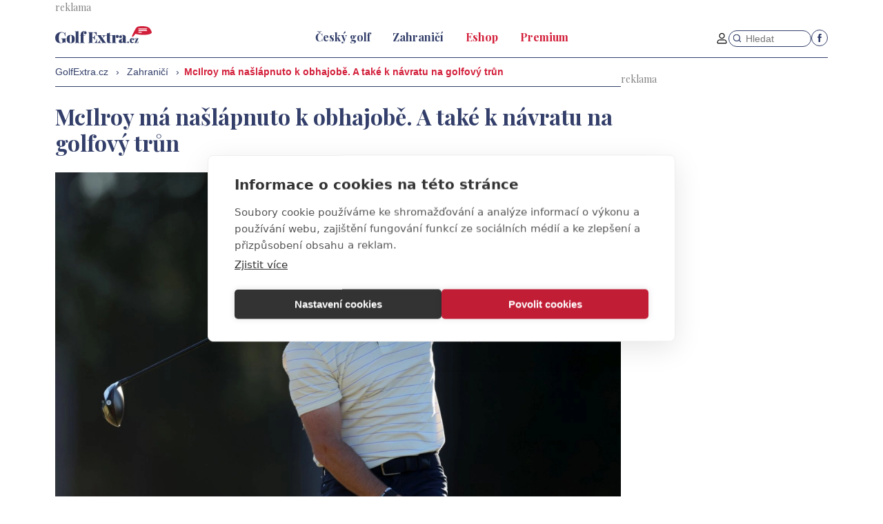

--- FILE ---
content_type: text/html; charset=UTF-8
request_url: https://www.golfextra.cz/rubriky/zahranici/mcilroy-ma-naslapnuto-k-obhajobe-a-take-k-navratu-na-golfovy-trun_10310.html
body_size: 6527
content:
<!DOCTYPE html>
<html lang="cs">
<head>
<meta charset="UTF-8">
<meta name="viewport" content="width=device-width, initial-scale=1">
<title>McIlroy má našlápnuto k obhajobě. A také k návratu na golfový trůn | GolfExtra.cz</title>
<meta name="DESCRIPTION" content="Rory McIlroy má našlápnuto nejen k obhajobě vítězství na turnaji CJ Cup a už třetímu turnajovému titulu v letošním roce, ale může získat ještě i bonus navíc v podobě návratu na světový golfový trůn. Po 54 jamkách totiž 33letý Severní Ir vede se skóre -13 před trojicí pronásledovatelů, mezi nimiž je i lídr po druhém kole Jon Rahm." />
<meta name="NEWS_KEYWORDS" content="" />
<meta name="KEYWORDS" content="" />
<meta name="COPYRIGHT" content="© 2026 GolfExtra.cz" />
<meta name="AUTHOR" content="GolfExtra.cz" />
<meta itemprop="name" content="GolfExtra.cz" />
<meta name="robots" content="index, follow, max-snippet:-1, max-image-preview:large, max-video-preview:-1" />

<link rel="shortcut icon" href="/favicon.ico" type="image/x-icon" />
<link rel="stylesheet" type="text/css" href="/export/export-obsah.php?web=1&typ=export-css&files=WyJcL2Nzc1wvbWFpbi5taW4uY3NzIiwiXC9jc3NcL2FkZC5jc3MiLCJcL2Nzc1wvYWRkLXJla2xhbWEuY3NzIl0=&ver=1742295971" media="all">
<link rel="stylesheet" type="text/css" href="/css/add-premium.css?1768673842" media="all">
<link href="https://www.googletagmanager.com" rel="preconnect" crossorigin>
<link href="https://www.google-analytics.com" rel="preconnect" crossorigin>
<link href="https://stats.g.doubleclick.net" rel="preconnect" crossorigin>
<meta property="og:image" content="https://www.golfextra.cz/obrazek/6354d98810eb6/crop-24713-gettyimages-1435670219_549x366.jpg">
<meta property="og:title" content="McIlroy má našlápnuto k obhajobě. A také k návratu na golfový trůn">
<!-- Google Tag Manager -->
<script>(function(w,d,s,l,i){w[l]=w[l]||[];w[l].push({'gtm.start':
new Date().getTime(),event:'gtm.js'});var f=d.getElementsByTagName(s)[0],
j=d.createElement(s),dl=l!='dataLayer'?'&l='+l:'';j.async=true;j.src=
'https://www.googletagmanager.com/gtm.js?id='+i+dl;f.parentNode.insertBefore(j,f);
})(window,document,'script','dataLayer','GTM-5LXW5ZPT');</script>
<!-- End Google Tag Manager -->
<link rel="canonical" href="https://www.golfextra.cz/rubriky/zahranici/mcilroy-ma-naslapnuto-k-obhajobe-a-take-k-navratu-na-golfovy-trun_10310.html" itemprop="url" />
<script type="text/javascript" src="//cz.adocean.pl/files/js/ado.js"></script>
<script type="text/javascript">
/* (c)AdOcean 2003-2025 */
        if(typeof ado!=="object"){ado={};ado.config=ado.preview=ado.placement=ado.master=ado.slave=function(){};}
        ado.config({mode: "new", xml: false, consent: true, characterEncoding: true});
        ado.preview({enabled: true});
</script>

<!-- start master -->
<script type="text/javascript">
/* (c)AdOcean 2003-2025, MASTER: golfextra_cz.Golfextra.Web */
ado.master({id: 'TvxHvDmdhyKoANGvzpoyVlnN0.U7F8NADe7jqQ25Nfj.b7', server: 'cz.adocean.pl' });
</script>
<!--  end master  -->
</head>
<body id="" class="www_golfextra_cz  reklama_default">
<!-- Google Tag Manager (noscript) -->
<noscript><iframe src="https://www.googletagmanager.com/ns.html?id=GTM-5LXW5ZPT"
height="0" width="0" style="display:none;visibility:hidden"></iframe></noscript>
<!-- End Google Tag Manager (noscript) --><div class="container">
<div class="banner">
<div class="adocean-banner-adocean-pozice-leaderboard"><div id="adoceanczpkcrdmfinx"></div>
<script type="text/javascript">
/* (c)AdOcean 2003-2025, golfextra_cz.Golfextra.Web.Leaderboard */
ado.slave('adoceanczpkcrdmfinx', {myMaster: 'TvxHvDmdhyKoANGvzpoyVlnN0.U7F8NADe7jqQ25Nfj.b7' });
</script></div></div>
</div>
<div class="page-container">
<!-- header -->
<header class="header">
<div class="OFFcontainer">
<div class="header__container">
<p class="header__brand my-0">
<a href="/" title="GolfExtra.cz – úvodní stránka" class="brand">
<img src="/img/golfextra-logo.svg" width="140" height="25" alt="GolfExtra.cz" class="brand__logo">
</a>
</p>
<nav class="header__nav nav">
<div class="nav__container">
<ul class="nav__menu">
<li class=""><a href="/rubriky/cesky-golf/"><span>Český golf</span></a></li>
<li class=" active"><a href="/rubriky/zahranici/"><span>Zahraničí</span></a></li>
<li class=""><a href="https://eshop.golfextra.cz/" onclick="window.open(this.href, &quot;&quot;, &quot;&quot;); return false;"><span class="text-red">Eshop</span></a></li>
<li class=""><a href="/rubriky/premium/"><span class="text-red">Premium</span></a></li>
</ul>

<div class="header__actions">
<a class="header__user pt-1" href="/prihlaseni.php">
<svg class="icon header__user-icon" width="16" height="16" aria-hidden="true">
<use xlink:href="/img/icons.svg?v2#user"></use>
</svg>
</a>
<form class="header__search" action="/vyhledavani.php">
<svg class="icon header__search-icon" width="16" height="16" aria-hidden="true">
<use xlink:href="/img/icons.svg#search"></use>
</svg>
<input type="text" name="vyhledat" class="header__search-input" placeholder="Hledat">
</form>
<ul class="header__social icon-list">
<li>
<a href="https://www.facebook.com/GolfExtraCZ/" target="_blank" class="icon-list__item">
<svg class="icon icon--facebook" width="16" height="16"
aria-label="Facebook">
<use xlink:href="/img/icons.svg#facebook"></use>
</svg>
</a>
</li>
</ul>
</div>
<button type="button" class="nav-toggle no-btn">
<span class="nav-toggle__icon">
<span></span>
<span></span>
<span></span>
</span>
<span class="nav-toggle__text visually-hidden">Menu</span>
</button>
</div>
</nav>
<button type="button" class="nav-toggle no-btn">
<span class="nav-toggle__icon">
<span></span>
<span></span>
<span></span>
</span>
<span class="nav-toggle__text visually-hidden">Menu</span>
</button>
</div>
</div>
</header>
<!--/ header -->
<hr>
<!-- main -->
<main class="main article_main" id="main">
<div class="OFFcontainer">
<div class="main__container">
<div class="main__body">
<script type="application/ld+json">{
    "@context": "http://schema.org",
    "@type": "NewsArticle",
    "mainEntityOfPage": {
        "@type": "WebPage",
        "@id": "https://www.golfextra.cz/rubriky/zahranici/mcilroy-ma-naslapnuto-k-obhajobe-a-take-k-navratu-na-golfovy-trun_10310.html"
    },
    "headline": "McIlroy m\u00e1 na\u0161l\u00e1pnuto k obhajob\u011b. A tak\u00e9 k n\u00e1vratu na golfov\u00fd tr\u016fn",
    "image": "https://www.golfextra.cz/obrazek/6354d98810eb6/crop-24713-gettyimages-1435670219_549x366.jpg",
    "datePublished": "2022-10-23T08:04:00",
    "dateModified": "2022-10-23T08:04:00",
    "author": {
        "@type": "Person",
        "name": "ak",
        "url": "https://www.golfextra.cz/autori/ak/"
    },
    "publisher": {
        "@type": "Organization",
        "name": "GolfExtra.cz",
        "logo": {
            "@type": "ImageObject",
            "url": "https://www.golfextra.cz/images/play-arena-logo.png"
        }
    },
    "description": "Rory McIlroy m\u00e1 na\u0161l\u00e1pnuto nejen k obhajob\u011b v\u00edt\u011bzstv\u00ed na turnaji CJ Cup a u\u017e t\u0159et\u00edmu turnajov\u00e9mu titulu v leto\u0161n\u00edm roce, ale m\u016f\u017ee z\u00edskat je\u0161t\u011b i bonus nav\u00edc v podob\u011b n\u00e1vratu na sv\u011btov\u00fd golfov\u00fd tr\u016fn. Po 54 jamk\u00e1ch toti\u017e 33let\u00fd Severn\u00ed Ir vede se sk\u00f3re -13 p\u0159ed trojic\u00ed pron\u00e1sledovatel\u016f, mezi nimi\u017e je i l\u00eddr po druh\u00e9m kole Jon Rahm."
}</script>
<div id="breadcrumbs">
<ol itemscope itemtype="http://schema.org/BreadcrumbList">
<li itemprop="itemListElement" itemscope
itemtype="http://schema.org/ListItem">
<a itemprop="item" href="https://www.golfextra.cz/">
<span itemprop="name">GolfExtra.cz</span></a>
<meta itemprop="position" content="1" />
</li>
<span class="breadcrumbs__divider">&rsaquo;</span>
<li itemprop="itemListElement" itemscope
itemtype="http://schema.org/ListItem">
<a itemprop="item" href="/rubriky/zahranici/">
<span itemprop="name">Zahraničí</span></a>
<meta itemprop="position" content="2" />
</li>
<span class="breadcrumbs__divider">&rsaquo;</span> 
</ol>
<strong>McIlroy má našlápnuto k obhajobě. A také k návratu na golfový trůn</strong>
</div>
<div class="article">
<h1 class="article__title">McIlroy má našlápnuto k obhajobě. A také k návratu na golfový trůn</h1>
<figure class="image">
<div class="relative">
<picture>
                              <source srcset="/obrazek/webp/6354d98810eb6-crop-24713-gettyimages-1435670219_1000x666.webp" type="image/webp">
                              <img src="/obrazek/6354d98810eb6/crop-24713-gettyimages-1435670219_1000x666.jpg" alt="Rory McIlroy (Foto: Getty Images)" title="Rory McIlroy (Foto: Getty Images)" />
                            </picture>
</div>
<figcaption class="image__caption bar">Rory McIlroy (Foto: Getty Images)</figcaption>
</figure>
<p class="h3 mt-4">Rory McIlroy má našlápnuto nejen k obhajobě vítězství na turnaji CJ Cup a už třetímu turnajovému titulu v letošním roce, ale může získat ještě i bonus navíc v podobě návratu na světový golfový trůn. Po 54 jamkách totiž 33letý Severní Ir vede se skóre -13 před trojicí pronásledovatelů, mezi nimiž je i lídr po druhém kole Jon Rahm.</p>
<hr class="line mb-0">
<p class="fs-xs font-secondary mb-4">Autor: <a href="/autori/ak/">ak</a>, 23.10.2022 08:04</p>
<div id="lightbox-search">
<p><div class="banner"><div class="adocean-banner-adocean-pozice-premium"><div id="adoceanczwmheotsfqm"></div>
<script type="text/javascript">
/* (c)AdOcean 2003-2025, golfextra_cz.Golfextra.Web.Premium */
ado.slave('adoceanczwmheotsfqm', {myMaster: 'TvxHvDmdhyKoANGvzpoyVlnN0.U7F8NADe7jqQ25Nfj.b7' });
</script></div></div></p>  <p>Scénář k&nbsp;návratu do pozice světové jedničky je pro McIlroye jasný. Jsou vlastně dva. Pokud vyhraje a&nbsp;Scottie Scheffler skončí hůř než dělený druhý s&nbsp;maximálně jedním dalším hráčem, nebo pokud skončí sám druhý a&nbsp;Scheffler dohraje hůř než na 34. místě.</p>  <p>McIlroy se přitom poprvé vyšplhal na vrchol světového žebříčku už více než před deseti lety, takže to pro něj není žádná premiéra. Zažil i&nbsp;několik návratů.</p>  <p><strong>"V konečném důsledku chci jen vyhrát tenhle turnaj. A když ho vyhraju, všechno ostatní přijde tak nějak samo,"</strong> prohlásil McIlroy po kole, v&nbsp;němž zahrál i&nbsp;dva eagly, ale také tři birdie a&nbsp;stejný počet bogey. I tak ho kolo 4 rány pod par vyneslo do vedení.</p>  <blockquote class="twitter-tweet">  <p lang="en" dir="ltr">Leader by 1 👏<a href="https://twitter.com/McIlroyRory?ref_src=twsrc%5Etfw">@McIlroyRory</a> owns the solo lead with 18 to play <a href="https://twitter.com/CJCupSC?ref_src=twsrc%5Etfw">@CJCUPSC</a>. <a href="https://t.co/qo9qLuqY8o">pic.twitter.com/qo9qLuqY8o</a></p>  — PGA TOUR (@PGATOUR) <a href="https://twitter.com/PGATOUR/status/1583946257726246912?ref_src=twsrc%5Etfw">October 22, 2022</a></blockquote>  <script src="https://platform.twitter.com/widgets.js"></script>  <p><strong>"Pro mě je strategie pro zítřek jednoduchá – stanovit si skóre, které chci nastřílet a&nbsp;pokusit se ho dosáhnout. Soustředit se na svou hru a&nbsp;doufat, že odsud pojedu s&nbsp;trofejí a&nbsp;návratem na první místo světového žebříčku,"</strong> konstatoval McIlroy.</p>  <p>Situaci mu může usnadnit i&nbsp;úřadující světová jednička Scheffler, který ve třetí rundě zahrál tři rány nad par a&nbsp;klesl na aktuální dělenou 47. příčku.</p>  <p>Rahm, který o&nbsp;den dřív nasázel devět ran pod par hřiště Congaree v&nbsp;Jižní Karolíně, tentokrát víc bojoval s&nbsp;hřištěm i&nbsp;sám se sebou. V jednu chvíli už na McIlroye ztrácel pět ran, ale v&nbsp;závěru kola ještě zabral a&nbsp;stáhl ztrátu na jedinou ránu.</p>  <p>Druhou příčku dělí se skóre -12. S ním se na stejné pozici drží Korejec K. H. Lee a&nbsp;Američan Kurt Kitayama.</p>  <p><strong>"Dneska to byl mnohem víc boj. A jsem hrdý, jak jsem ho zvládl. Když jsem stál na odpališti dvanáctky, hlavou mi proběhlo, že by to mohlo skončit i&nbsp;docela špatně. Ale držel jsem se dál své hry, přišly nějaká birdie a&nbsp;jsem v&nbsp;dobré pozici pro zítřek,"</strong> přiznal Rahm. Jeho jediný zklamáním tak nakonec bylo, že si nezahraje ve finálovém flightu s&nbsp;McIlroyem.</p>  <p><a href="https://www.pgatour.com/competition/2023/the-cj-cup/leaderboard.html" target="_blank" rel="noopener"><strong>Průběžné výsledky turnaje naleznete zde.</strong></a></p>
</div>
<div id="discussion"><span class="sub-box-heading"><strong>Komentáře</strong></span>
<p><strong><a href="/prihlaseni.php">Přihlaste se</a> a můžete přidat komentář.</strong></p><br /></div>
</div>
</div>
<div class="main__aside">
<div class="banner sticky">
<div class="adocean-banner-adocean-pozice-halfpage"><div id="adoceancztnokbrmklh"></div>
<script type="text/javascript">
/* (c)AdOcean 2003-2025, golfextra_cz.Golfextra.Web.Halfpage */
ado.slave('adoceancztnokbrmklh', {myMaster: 'TvxHvDmdhyKoANGvzpoyVlnN0.U7F8NADe7jqQ25Nfj.b7' });
</script></div><div class="adocean-banner-adocean-pozice-interscroller"><div id="adoceanczrcdjdtekif"></div>
<script type="text/javascript">
/* (c)AdOcean 2003-2025, golfextra_cz.Golfextra.Web.Interscroller */
ado.slave('adoceanczrcdjdtekif', {myMaster: 'TvxHvDmdhyKoANGvzpoyVlnN0.U7F8NADe7jqQ25Nfj.b7' });
</script></div></div>

</div>
</div>
<h2 class="box-title bar mt-5"><span class="link-stretched">Související články</span></h2>
<div class="grid gap-y-5">
<div class="col m:col-3">
<div class="article-item article-item--primary">
<div class="article-item__image">
<a href="/rubriky/zahranici/mcilroy-si-v-dubaji-zahraje-o-dalsi-titul-na-ten-mohou-pomyslet-i-jina-velka-jmena_13750.html">
                                <picture>
                                  <source srcset="/obrazek/webp/696b9cfc73bdc-crop-28276-gettyimages-2256728823_549x366.webp" type="image/webp" alt="Rory McIlroy (foto: GettyImages)" title="Rory McIlroy (foto: GettyImages)" width="300" height="130" class="hp">
                                  <img src="/obrazek/696b9cfc73bdc/crop-28276-gettyimages-2256728823_549x366.jpg" alt="Rory McIlroy (foto: GettyImages)" title="Rory McIlroy (foto: GettyImages)" width="300" height="130" class="hp" />
                                </picture>
                                </a>
</div>
<div class="article-item__body">
<h3 class="article-item__title text-blue"><a href="/rubriky/zahranici/mcilroy-si-v-dubaji-zahraje-o-dalsi-titul-na-ten-mohou-pomyslet-i-jina-velka-jmena_13750.html" class="link-stretched">McIlroy si v Dubaji zahraje o další titul! Na ten mohou pomýšlet i jiná velká jména</a></h3>
</div>
</div>
</div>
<div class="col m:col-3">
<div class="article-item article-item--primary">
<div class="article-item__image">
<a href="/rubriky/zahranici/obet-dvojiho-metru-pga-tour-zivot-neni-vzdycky-fer_13748.html">
                                <picture>
                                  <source srcset="/obrazek/webp/696a68d455f2c-crop-28274-gettyimages-2166337651_549x366.webp" type="image/webp" alt="Hudson Swafford (foto: GettyImages)." title="Hudson Swafford (foto: GettyImages)." width="300" height="130" class="hp">
                                  <img src="/obrazek/696a68d455f2c/crop-28274-gettyimages-2166337651_549x366.jpg" alt="Hudson Swafford (foto: GettyImages)." title="Hudson Swafford (foto: GettyImages)." width="300" height="130" class="hp" />
                                </picture>
                                </a>
</div>
<div class="article-item__body">
<h3 class="article-item__title text-blue"><a href="/rubriky/zahranici/obet-dvojiho-metru-pga-tour-zivot-neni-vzdycky-fer_13748.html" class="link-stretched">Oběť dvojího metru PGA Tour: Život není vždycky fér</a></h3>
</div>
</div>
</div>
<div class="col m:col-3">
<div class="article-item article-item--primary">
<div class="article-item__image">
<a href="/rubriky/zahranici/nevidane-mcilroy-utopil-ctyri-micky-lowry-zvladl-boj-s-vetrem-o-sest-ran-lepe_13747.html">
                                <picture>
                                  <source srcset="/obrazek/webp/696a4d9e12d22-crop-28272-gettyimages-2256578579_549x366.webp" type="image/webp" alt="Rory McIlroy a Shane Lowry (foto: GettyImages)." title="Rory McIlroy a Shane Lowry (foto: GettyImages)." width="300" height="130" class="hp">
                                  <img src="/obrazek/696a4d9e12d22/crop-28272-gettyimages-2256578579_549x366.jpg" alt="Rory McIlroy a Shane Lowry (foto: GettyImages)." title="Rory McIlroy a Shane Lowry (foto: GettyImages)." width="300" height="130" class="hp" />
                                </picture>
                                </a>
</div>
<div class="article-item__body">
<h3 class="article-item__title text-blue"><a href="/rubriky/zahranici/nevidane-mcilroy-utopil-ctyri-micky-lowry-zvladl-boj-s-vetrem-o-sest-ran-lepe_13747.html" class="link-stretched">Nevídané! McIlroy utopil čtyři míčky. Lowry zvládl boj s větrem o šest ran lépe</a></h3>
</div>
</div>
</div>
<div class="col m:col-3">
<div class="article-item article-item--primary">
<div class="article-item__image">
<a href="/rubriky/zahranici/mcilroy-na-uvod-roku-v-dubaji-zaril-dp-world-tour-uctila-obeti-pozaru-v-crans-montane_13746.html">
                                <picture>
                                  <source srcset="/obrazek/webp/6968fa1954c10-crop-28271-gettyimages-2256408481_549x366.webp" type="image/webp" alt="Rory McIlroy a Shame Lowry (foto: GettyImages)." title="Rory McIlroy a Shame Lowry (foto: GettyImages)." width="300" height="130" class="hp">
                                  <img src="/obrazek/6968fa1954c10/crop-28271-gettyimages-2256408481_549x366.jpg" alt="Rory McIlroy a Shame Lowry (foto: GettyImages)." title="Rory McIlroy a Shame Lowry (foto: GettyImages)." width="300" height="130" class="hp" />
                                </picture>
                                </a>
</div>
<div class="article-item__body">
<h3 class="article-item__title text-blue"><a href="/rubriky/zahranici/mcilroy-na-uvod-roku-v-dubaji-zaril-dp-world-tour-uctila-obeti-pozaru-v-crans-montane_13746.html" class="link-stretched">McIlroy na úvod roku v Dubaji zářil. DP World Tour uctila oběti požáru v Crans-Montaně</a></h3>
</div>
</div>
</div>
</div>
<br /><br /><div class="adocean-banner-adocean-pozice-barter"><div id="adoceanczlofnqxiqvl"></div>
<script type="text/javascript">
/* (c)AdOcean 2003-2025, golfextra_cz.Golfextra.Web.Barter */
ado.slave('adoceanczlofnqxiqvl', {myMaster: 'TvxHvDmdhyKoANGvzpoyVlnN0.U7F8NADe7jqQ25Nfj.b7' });
</script></div></div>
</main>
<!--/ main -->
<hr>
<!-- footer -->
<footer class="footer">
<div class="container py-6 m:py-7">
<div class="grid">
<div class="col col-6 s:col-8">
<img src="/img/golfextra-logo.svg" width="140" height="25" alt="GolfExtra.cz"
class="footer__logo d-block mx-auto">
<br><a href="https://www.golfextra.cz/stranky/vseobecne-obchodni-podminky-sluzby-golfextra-cz-premium_21_stranka.html">Všeobecné obchodní podmínky služby GolfExtra.cz Premium</a>
<br><a href="https://www.golfextra.cz/stranky/podminky-zpracovani-osobnich-udaju-pri-uzivani-platformy-golfextra_22_stranka.html">Podmínky zpracování osobních údajů při užívání platformy GolfExtra</a>
<br /><a href="https://www.golfextra.cz/stranky/cenik-golfextra-cz-premium_23_stranka.html">Ceník GolfExtra.cz Premium</a>
<br /><a href="https://www.golfextra.cz/stranky/doporucene-odkazy_24_stranka.html">Doporučené odkazy</a>
</div>
<div class="col col-6 s:col-4">
<div class="footer-section">
<h4 class="footer-section__title">Adresa</h4>
<p class="footer-section__body">
ATV CZ, s.r.o.<br>
Olbrachtova 1980/5<br>
140 00 Praha 4
</p>
</div>
</div>
</div>
<hr class="footer__divider line my-5">
<div class="grid gap-y-5">
<div class="col col-6 s:col-4">
<div class="footer-section">
<h4 class="footer-section__title">Editor</h4>
<p class="footer-section__body">
Honza Fait<br>
<a href="tel:+420723898969">+420 723 898 969</a><br>
<a href="mailto:fait@golfextra.cz">fait@golfextra.cz</a>
</p>
</div>
</div>
<div class="col col-6 s:col-4">
<div class="footer-section">
<h4 class="footer-section__title">Obchod</h4>
<p class="footer-section__body">
Edita Hanušová<br>
<a href="tel:">+420 724 150 784</a><br>
<a href="mailto:hanusova@relmost.cz">hanusova@relmost.cz</a>
</p>
</div>
</div>
<div class="col col-6 s:col-4">
<div class="footer-section">
<h4 class="footer-section__title">Marketing</h4>
<p class="footer-section__body">
Pavel Poulíček<br>
<a href="tel:">+420 602 170 872</a><br>
<a href="mailto:poulicek@relmost.cz">poulicek@relmost.cz</a>
</p>
</div>
</div>
</div>
</div>
</footer>
<!--/ footer -->
</div>
<script type="module" src="/js/jquery/main.min.js"></script>
<script src="/libs/fslightbox/fslightbox.min.js"></script>
<script src="https://code.jquery.com/jquery-3.6.0.min.js" integrity="sha256-/xUj+3OJU5yExlq6GSYGSHk7tPXikynS7ogEvDej/m4=" crossorigin="anonymous"></script>
<script src="/js/jquery/jquery.cookie.js"></script>
<script src="/js/jquery/global_jquery.lazyPlusPlugins.min.js"></script>
<script src="/js/jquery/script.js?v2"></script>

<script type="text/javascript">
window.onload = function() {
setTimeout(function() {

}, 400);
}
</script>

<!-- Vygenerovano za 0.022 vterin -->
</body>
</html>
